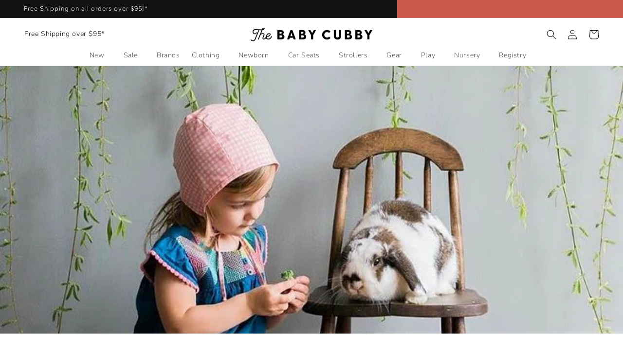

--- FILE ---
content_type: text/html; charset=utf-8
request_url: https://sapi.negate.io/script
body_size: 97
content:
CEPbn/WZCMJmXq7Hc14H1d95vzcL/CSxyBlmjtOENzzbActp6D5PHeI5berU7kgnq3ppZmetx8yYPK847/DJkc0=